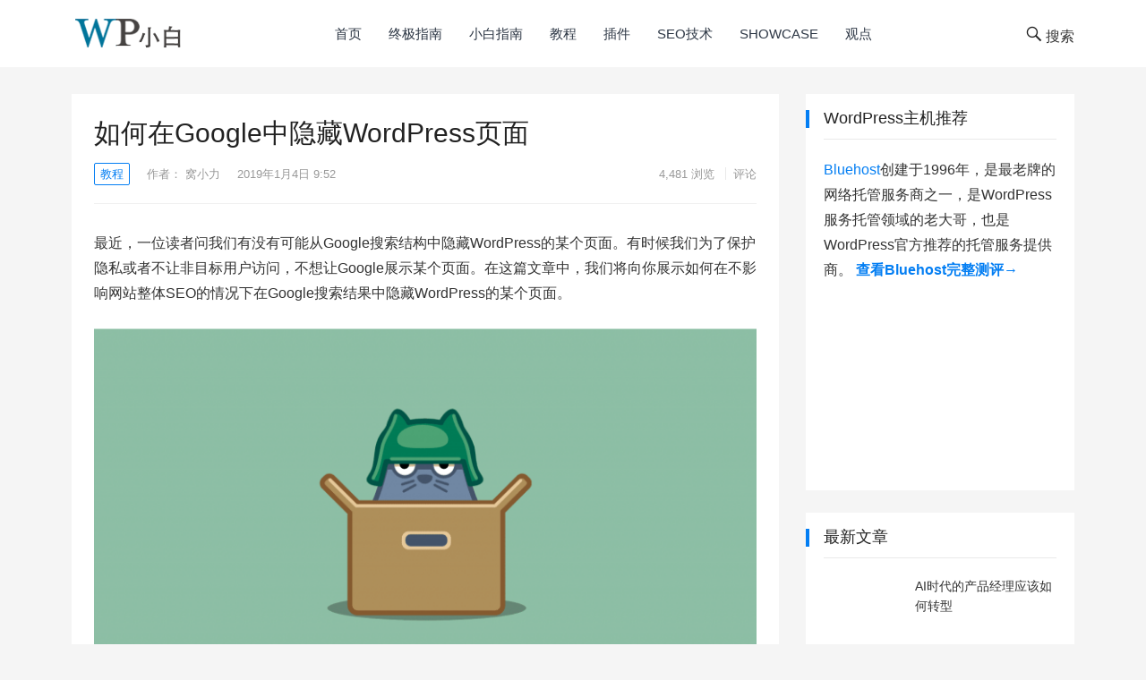

--- FILE ---
content_type: text/html; charset=UTF-8
request_url: https://www.wpxiaobai.cn/how-to-hide-a-wordpress-page-from-google/
body_size: 19634
content:
<!DOCTYPE html><html lang="zh-Hans"><head> <script defer src="https://www.googletagmanager.com/gtag/js?id=UA-129321523-2"></script> <script>window.dataLayer=window.dataLayer||[];function gtag(){dataLayer.push(arguments);}gtag('js',new Date());gtag('config','UA-129321523-2');</script> <meta charset="UTF-8"><meta name="viewport" content="width=device-width, initial-scale=1"><meta http-equiv="X-UA-Compatible" content="IE=edge"><meta name="HandheldFriendly" content="true"><link rel="profile" href="https://gmpg.org/xfn/11"><meta name='robots' content='index, follow, max-image-preview:large, max-snippet:-1, max-video-preview:-1'/> <link media="all" href="https://www.wpxiaobai.cn/wp-content/cache/autoptimize/css/autoptimize_f12c546cb9af5fa3f9a2112dbe51bc52.css" rel="stylesheet"><title>如何在Google中隐藏WordPress页面 - WP小白</title><link rel="canonical" href="https://www.wpxiaobai.cn/how-to-hide-a-wordpress-page-from-google/"/><meta property="og:locale" content="zh_CN"/><meta property="og:type" content="article"/><meta property="og:title" content="如何在Google中隐藏WordPress页面 - WP小白"/><meta property="og:description" content="最近，一位读者问我们有没有可能从Google搜索结构中隐藏WordPress的某个页面。有时候我们为了保护隐私或者不让非目标用户访问，不想让Google展示某个&hellip;"/><meta property="og:url" content="https://www.wpxiaobai.cn/how-to-hide-a-wordpress-page-from-google/"/><meta property="og:site_name" content="WP小白"/><meta property="article:publisher" content="https://www.facebook.com/wolly.xu"/><meta property="article:author" content="https://www.facebook.com/wolly.xu"/><meta property="article:published_time" content="2019-01-04T01:52:03+00:00"/><meta property="article:modified_time" content="2019-01-04T05:10:26+00:00"/><meta property="og:image" content="https://www.wpxiaobai.cn/wp-content/uploads/2019/01/hide-wordpress-posts.png"/><meta property="og:image:width" content="1416"/><meta property="og:image:height" content="796"/><meta property="og:image:type" content="image/png"/><meta name="author" content="窝小力"/><meta name="twitter:card" content="summary_large_image"/><meta name="twitter:creator" content="@wollyxu"/><meta name="twitter:site" content="@wollyxu"/><meta name="twitter:label1" content="作者"/><meta name="twitter:data1" content="窝小力"/> <script type="application/ld+json" class="yoast-schema-graph">{"@context":"https://schema.org","@graph":[{"@type":"Article","@id":"https://www.wpxiaobai.cn/how-to-hide-a-wordpress-page-from-google/#article","isPartOf":{"@id":"https://www.wpxiaobai.cn/how-to-hide-a-wordpress-page-from-google/"},"author":{"name":"窝小力","@id":"https://www.wpxiaobai.cn/#/schema/person/7f7aa2a2680bc9b87afeb31dae6f827d"},"headline":"如何在Google中隐藏WordPress页面","datePublished":"2019-01-04T01:52:03+00:00","dateModified":"2019-01-04T05:10:26+00:00","mainEntityOfPage":{"@id":"https://www.wpxiaobai.cn/how-to-hide-a-wordpress-page-from-google/"},"wordCount":99,"commentCount":0,"publisher":{"@id":"https://www.wpxiaobai.cn/#/schema/person/7f7aa2a2680bc9b87afeb31dae6f827d"},"image":{"@id":"https://www.wpxiaobai.cn/how-to-hide-a-wordpress-page-from-google/#primaryimage"},"thumbnailUrl":"https://www.wpxiaobai.cn/wp-content/uploads/2019/01/hide-wordpress-posts.png","keywords":["WordPress加密","隐藏页面"],"articleSection":["教程"],"inLanguage":"zh-Hans","potentialAction":[{"@type":"CommentAction","name":"Comment","target":["https://www.wpxiaobai.cn/how-to-hide-a-wordpress-page-from-google/#respond"]}]},{"@type":"WebPage","@id":"https://www.wpxiaobai.cn/how-to-hide-a-wordpress-page-from-google/","url":"https://www.wpxiaobai.cn/how-to-hide-a-wordpress-page-from-google/","name":"如何在Google中隐藏WordPress页面 - WP小白","isPartOf":{"@id":"https://www.wpxiaobai.cn/#website"},"primaryImageOfPage":{"@id":"https://www.wpxiaobai.cn/how-to-hide-a-wordpress-page-from-google/#primaryimage"},"image":{"@id":"https://www.wpxiaobai.cn/how-to-hide-a-wordpress-page-from-google/#primaryimage"},"thumbnailUrl":"https://www.wpxiaobai.cn/wp-content/uploads/2019/01/hide-wordpress-posts.png","datePublished":"2019-01-04T01:52:03+00:00","dateModified":"2019-01-04T05:10:26+00:00","breadcrumb":{"@id":"https://www.wpxiaobai.cn/how-to-hide-a-wordpress-page-from-google/#breadcrumb"},"inLanguage":"zh-Hans","potentialAction":[{"@type":"ReadAction","target":["https://www.wpxiaobai.cn/how-to-hide-a-wordpress-page-from-google/"]}]},{"@type":"ImageObject","inLanguage":"zh-Hans","@id":"https://www.wpxiaobai.cn/how-to-hide-a-wordpress-page-from-google/#primaryimage","url":"https://www.wpxiaobai.cn/wp-content/uploads/2019/01/hide-wordpress-posts.png","contentUrl":"https://www.wpxiaobai.cn/wp-content/uploads/2019/01/hide-wordpress-posts.png","width":1416,"height":796},{"@type":"BreadcrumbList","@id":"https://www.wpxiaobai.cn/how-to-hide-a-wordpress-page-from-google/#breadcrumb","itemListElement":[{"@type":"ListItem","position":1,"name":"首页","item":"https://www.wpxiaobai.cn/"},{"@type":"ListItem","position":2,"name":"教程","item":"https://www.wpxiaobai.cn/category/wp-tutorials/"},{"@type":"ListItem","position":3,"name":"如何在Google中隐藏WordPress页面"}]},{"@type":"WebSite","@id":"https://www.wpxiaobai.cn/#website","url":"https://www.wpxiaobai.cn/","name":"WP小白","description":"为WordPress小白提供建站指南","publisher":{"@id":"https://www.wpxiaobai.cn/#/schema/person/7f7aa2a2680bc9b87afeb31dae6f827d"},"potentialAction":[{"@type":"SearchAction","target":{"@type":"EntryPoint","urlTemplate":"https://www.wpxiaobai.cn/?s={search_term_string}"},"query-input":{"@type":"PropertyValueSpecification","valueRequired":true,"valueName":"search_term_string"}}],"inLanguage":"zh-Hans"},{"@type":["Person","Organization"],"@id":"https://www.wpxiaobai.cn/#/schema/person/7f7aa2a2680bc9b87afeb31dae6f827d","name":"窝小力","image":{"@type":"ImageObject","inLanguage":"zh-Hans","@id":"https://www.wpxiaobai.cn/#/schema/person/image/","url":"https://www.wpxiaobai.cn/wp-content/uploads/2018/11/wpxiaobai_logo_250_75_3.png","contentUrl":"https://www.wpxiaobai.cn/wp-content/uploads/2018/11/wpxiaobai_logo_250_75_3.png","width":250,"height":75,"caption":"窝小力"},"logo":{"@id":"https://www.wpxiaobai.cn/#/schema/person/image/"},"sameAs":["https://www.facebook.com/wolly.xu","https://x.com/wollyxu"]}]}</script> <link rel='dns-prefetch' href='//www.googletagmanager.com'/><link rel="alternate" type="application/rss+xml" title="WP小白 &raquo; Feed" href="https://www.wpxiaobai.cn/feed/"/><link rel="alternate" type="application/rss+xml" title="WP小白 &raquo; 评论 Feed" href="https://www.wpxiaobai.cn/comments/feed/"/><link rel="alternate" type="application/rss+xml" title="WP小白 &raquo; 如何在Google中隐藏WordPress页面 评论 Feed" href="https://www.wpxiaobai.cn/how-to-hide-a-wordpress-page-from-google/feed/"/> <script type="text/javascript" src="https://www.wpxiaobai.cn/wp-includes/js/jquery/jquery.min.js,qver=3.7.1.pagespeed.jm.PoWN7KAtLT.js" id="jquery-core-js"></script> <script defer type="text/javascript" src="https://www.wpxiaobai.cn/wp-includes/js/jquery/jquery-migrate.min.js,qver=3.4.1.pagespeed.jm.bhhu-RahTI.js" id="jquery-migrate-js"></script> <meta name="generator" content="Site Kit by Google 1.168.0"/><link rel="pingback" href="https://www.wpxiaobai.cn/xmlrpc.php"><link rel="icon" href="https://www.wpxiaobai.cn/wp-content/uploads/2018/11/xwpxiaobai_favicon-150x150.png.pagespeed.ic.ypSs2QK-ML.webp" sizes="32x32"/><link rel="icon" href="https://www.wpxiaobai.cn/wp-content/uploads/2018/11/wpxiaobai_favicon-300x300.png" sizes="192x192"/><link rel="apple-touch-icon" href="https://www.wpxiaobai.cn/wp-content/uploads/2018/11/wpxiaobai_favicon-300x300.png"/><meta name="msapplication-TileImage" content="https://www.wpxiaobai.cn/wp-content/uploads/2018/11/wpxiaobai_favicon-300x300.png"/></head><body class="post-template-default single single-post postid-289 single-format-standard wp-custom-logo"><noscript><meta HTTP-EQUIV="refresh" content="0;url='https://www.wpxiaobai.cn/how-to-hide-a-wordpress-page-from-google/?PageSpeed=noscript'" /><style><!--table,div,span,font,p{display:none} --></style><div style="display:block">Please click <a href="https://www.wpxiaobai.cn/how-to-hide-a-wordpress-page-from-google/?PageSpeed=noscript">here</a> if you are not redirected within a few seconds.</div></noscript> <script>(function(){var bp=document.createElement('script');var curProtocol=window.location.protocol.split(':')[0];if(curProtocol==='https'){bp.src='https://zz.bdstatic.com/linksubmit/push.js';}else{bp.src='http://push.zhanzhang.baidu.com/push.js';}var s=document.getElementsByTagName("script")[0];s.parentNode.insertBefore(bp,s);})();</script><div id="page" class="site"><header id="masthead" class="site-header clear"><div class="container"><div class="site-branding"><div id="logo"> <span class="helper"></span> <a href="https://www.wpxiaobai.cn/" class="custom-logo-link" rel="home"><img src="[data-uri]" class="custom-logo" alt="WP小白" decoding="async"/></a></div></div><nav id="primary-nav" class="primary-navigation"><div class="menu-top-main-menu-container"><ul id="primary-menu" class="sf-menu"><li id="menu-item-1432" class="menu-item menu-item-type-custom menu-item-object-custom menu-item-home menu-item-1432"><a href="https://www.wpxiaobai.cn/">首页</a></li><li id="menu-item-74" class="menu-item menu-item-type-taxonomy menu-item-object-category menu-item-74"><a href="https://www.wpxiaobai.cn/category/ultimate-guide/">终极指南</a></li><li id="menu-item-72" class="menu-item menu-item-type-taxonomy menu-item-object-category menu-item-72"><a href="https://www.wpxiaobai.cn/category/beginner-guide/">小白指南</a></li><li id="menu-item-73" class="menu-item menu-item-type-taxonomy menu-item-object-category current-post-ancestor current-menu-parent current-post-parent menu-item-73"><a href="https://www.wpxiaobai.cn/category/wp-tutorials/">教程</a></li><li id="menu-item-97" class="menu-item menu-item-type-taxonomy menu-item-object-category menu-item-97"><a href="https://www.wpxiaobai.cn/category/wordpress-plugins/">插件</a></li><li id="menu-item-1295" class="menu-item menu-item-type-taxonomy menu-item-object-category menu-item-1295"><a href="https://www.wpxiaobai.cn/category/seo/">SEO技术</a></li><li id="menu-item-112" class="menu-item menu-item-type-taxonomy menu-item-object-category menu-item-112"><a href="https://www.wpxiaobai.cn/category/showcase/">Showcase</a></li><li id="menu-item-1268" class="menu-item menu-item-type-custom menu-item-object-custom menu-item-1268"><a href="https://www.wpxiaobai.cn/6-reasons-to-use-wordpress/">观点</a></li></ul></div></nav><div id="slick-mobile-menu"></div> <span class="search-icon"> <span class="genericon genericon-search"> <span>搜索</span></span> <span class="genericon genericon-close"> <span>收起</span></span> </span><div class="header-search"><form id="searchform" method="get" action="https://www.wpxiaobai.cn/"> <input type="search" name="s" class="search-input" placeholder="请输入关键字&hellip;" autocomplete="off"> <button type="submit" class="search-submit">搜索</button></form></div></div></header><div id="content" class="site-content container clear"><div id="primary" class="content-area"><main id="main" class="site-main"><article id="post-289" class="post-289 post type-post status-publish format-standard has-post-thumbnail hentry category-wp-tutorials tag-wordpress tag-45"><header class="entry-header"><h1 class="entry-title">如何在Google中隐藏WordPress页面</h1><div class="entry-meta"> <span class="entry-category"><a href="https://www.wpxiaobai.cn/category/wp-tutorials/ ">教程</a> </span> <span class="entry-author">作者： <a href="https://www.wpxiaobai.cn/author/wolly/">窝小力</a></span> <span class="entry-date">2019年1月4日 9:52</span> <span class="meta-right"> <span class="entry-views"><span class="view-count">4,481</span> 浏览</span> <span class="entry-comment"><a href="https://www.wpxiaobai.cn/how-to-hide-a-wordpress-page-from-google/#respond" class="comments-link">评论</a></span> </span></div></header><div class="entry-content"><p>最近，一位读者问我们有没有可能从Google搜索结构中隐藏WordPress的某个页面。有时候我们为了保护隐私或者不让非目标用户访问，不想让Google展示某个页面。在这篇文章中，我们将向你展示如何在不影响网站整体SEO的情况下在Google搜索结果中隐藏WordPress的某个页面。</p><p><img fetchpriority="high" decoding="async" class="alignnone size-large wp-image-302" src="https://www.wpxiaobai.cn/wp-content/uploads/2019/01/hide-wordpress-posts-1024x576.png.pagespeed.ce.lHWB2taZIp.png" alt="" width="760" height="428" srcset="https://www.wpxiaobai.cn/wp-content/uploads/2019/01/xhide-wordpress-posts-1024x576.png.pagespeed.ic.dQt11CkfXQ.webp 1024w, https://www.wpxiaobai.cn/wp-content/uploads/2019/01/xhide-wordpress-posts-300x169.png.pagespeed.ic.JfW5nU9h6q.webp 300w, https://www.wpxiaobai.cn/wp-content/uploads/2019/01/xhide-wordpress-posts-768x432.png.pagespeed.ic.mTBq8uOOjN.webp 768w, https://www.wpxiaobai.cn/wp-content/uploads/2019/01/xhide-wordpress-posts.png.pagespeed.ic.-7WD_5K85X.webp 1416w" sizes="(max-width: 760px) 100vw, 760px"/></p><h3>在Google中隐藏WordPress文章或页面</h3><p>像Google这样的搜索引擎都会允许网站主从搜索结果中排除一些内容，你可以利用网站的robots.txt文件或者HTML元标签来实现。</p><p>我们将向你展示如何使用这两种方法来实现隐藏页面，你可以根据自身情况选择其中一种方法。此外，我们还将介绍在WordPress中如何使用密码来保护文章和页面。如果你不想使用前两种方法，那么你可以用这种方法来控制文章或者页面对用户的可见性。</p><h3>方法一：使用Yoast SEO插件在搜索引擎中隐藏WordPress页面</h3><p>这个方法比较简单，推荐WP小白使用。</p><p>首先，安装并启用<a href="https://wordpress.org/plugins/wordpress-seo/" target="_blank" rel="noopener">Yoast SEO</a>插件。具体的安装教程，请查看<a href="https://www.wpxiaobai.cn/step-by-step-guide-to-install-a-wordpress-plugin/">手把手教你如何安装WordPress插件</a>。</p><p>接下来，选择你想要隐藏的文章或页面进行编辑。滚动页面到最下面的Yoast SEO配置区域，点击左侧的高级设置图标。</p><p><noscript><img decoding="async" class="alignnone size-full wp-image-298" src="https://www.wpxiaobai.cn/wp-content/uploads/2019/01/xYoast-SEO-advanced-settings-2.png.pagespeed.ic.WXJgTs67fq.webp" alt="" width="760" height="404" srcset="https://www.wpxiaobai.cn/wp-content/uploads/2019/01/xYoast-SEO-advanced-settings-2.png.pagespeed.ic.WXJgTs67fq.webp 760w, https://www.wpxiaobai.cn/wp-content/uploads/2019/01/xYoast-SEO-advanced-settings-2-300x159.png.pagespeed.ic.Ddhn7H5fSb.webp 300w" sizes="(max-width: 760px) 100vw, 760px"/></noscript><img decoding="async" class="lazyload alignnone size-full wp-image-298" src='data:image/svg+xml,%3Csvg%20xmlns=%22http://www.w3.org/2000/svg%22%20viewBox=%220%200%20760%20404%22%3E%3C/svg%3E' data-src="https://www.wpxiaobai.cn/wp-content/uploads/2019/01/xYoast-SEO-advanced-settings-2.png.pagespeed.ic.WXJgTs67fq.webp" alt="" width="760" height="404" data-srcset="https://www.wpxiaobai.cn/wp-content/uploads/2019/01/Yoast-SEO-advanced-settings-2.png 760w, https://www.wpxiaobai.cn/wp-content/uploads/2019/01/Yoast-SEO-advanced-settings-2-300x159.png 300w" data-sizes="(max-width: 760px) 100vw, 760px"/></p><p>在高级设置中，你可以给文章或页面添加meta tag robots，利用robots meta tag，你可以告诉搜索引擎不要去索引或跟踪某个页面。</p><p>首先在第一个问题下面的下拉框中，选择“否”，表示不对该文章进行索引。然后在第二个问题下选择“否”，表示不要让搜索引擎跟踪文章中的链接。</p><p>最后，你就可以保存或发布你的文章或页面了。</p><p>Yoast SEO会把下面这行代码添加到文章或页面中：</p><pre class="brush: xml; title: ; notranslate" title="">&lt;meta name=&quot;robots&quot; content=&quot;noindex,nofollow&quot;/&gt;</pre><p>这行代码告诉搜索引擎不要去跟踪或索引这个页面。</p><h3>方法二：利用robots.txt文件从搜索引擎中隐藏WordPress页面</h3><p>这个方法需要你编辑robots.txt文件。如果在这个文件中添加了错误代码可能会对网站的SEO产生负面影响，所以不太建议WP小白使用这个方法。</p><p>robots.txt文件是一个配置文件，你可以把它添加到网站文件的根目录中。它可以让网站为搜索引擎机器人提供抓取和索引说明，因此名称为robots.txt。</p><p>想了解更详细的内容，可以看一下这篇<a href="https://www.wpxiaobai.cn/how-to-optimize-wordpress-robots-txt-for-seo/" target="_blank" rel="noopener">如何针对SEO来优化WordPress的robots.txt</a>。</p><p>你可以使用FTP客户端连接网站服务器或者使用主机提供的cPanel中的文件管理器来编辑robots.txt文件。</p><p>你需要将这几行代码添加到robots.txt文件中。</p><pre class="brush: xml; title: ; notranslate" title="">
User-agent: *
Disallow: /your-page/
</pre><p>User-agent这行可以让你指定特定的机器人，我们使用星号“ * ”来代表所有的搜索引擎。下面的一行定义了域名后面的URL部分。现在我们假设你想隐藏的博客地址是这样的：</p><p>http://example.com/2019/01/my-blog-post/</p><p>下面就是如何将这个URL填写到robots.txt中。</p><pre class="brush: xml; title: ; notranslate" title="">
User-agent: *
Disallow: /2019/01/my-blog-post/
</pre><p>别忘了保存你做的修改，然后将文件传回服务器。</p><h3>使用robots.txt隐藏内容的缺点</h3><p>首先你要知道robots.txt文件是可以被公开访问的，任何人都可以访问这个文件来查看你有没有视图隐藏什么页面。</p><p>虽然大部分的搜索引擎都会遵循robots.txt文件的说明，但仍有许多其他的爬虫和机器人会直接忽略它。这些网络爬虫会传播恶意软件、寻找目标网站，或搜集email账户、电话号码等信息。</p><h3>方法三：使用密码保护WordPress文章或页面</h3><p>这个方法使用了不同的思路，你可以给文章或页面加密，而不是要求搜索引擎不去索引该页面，这样的话就只有拥有密码的用户才可以访问了。</p><p>WordPress有一个内置的功能可以给文章或页面加密，只需要编辑你想保护的文章和页面即可。在发布区域的下面，点击“可见性”旁边的“编辑”链接（在5.0版本中是直接点击“公开”这个文字链接）。</p><p><noscript><img decoding="async" class="size-full wp-image-300 aligncenter" src="https://www.wpxiaobai.cn/wp-content/uploads/2019/01/xedit-visibility.png.pagespeed.ic.2H13pe0Tht.webp" alt="" width="310" height="315" srcset="https://www.wpxiaobai.cn/wp-content/uploads/2019/01/xedit-visibility.png.pagespeed.ic.2H13pe0Tht.webp 310w, https://www.wpxiaobai.cn/wp-content/uploads/2019/01/xedit-visibility-295x300.png.pagespeed.ic.OuVcx2UJbF.webp 295w" sizes="(max-width: 310px) 100vw, 310px"/></noscript><img decoding="async" class="lazyload size-full wp-image-300 aligncenter" src='data:image/svg+xml,%3Csvg%20xmlns=%22http://www.w3.org/2000/svg%22%20viewBox=%220%200%20310%20315%22%3E%3C/svg%3E' data-src="https://www.wpxiaobai.cn/wp-content/uploads/2019/01/xedit-visibility.png.pagespeed.ic.2H13pe0Tht.webp" alt="" width="310" height="315" data-srcset="https://www.wpxiaobai.cn/wp-content/uploads/2019/01/edit-visibility.png 310w, https://www.wpxiaobai.cn/wp-content/uploads/2019/01/edit-visibility-295x300.png 295w" data-sizes="(max-width: 310px) 100vw, 310px"/></p><p>在这里可以看到几个可用的可见性选项，你可以把文章/页面设置成公开、私密或者密码保护。</p><p>私密内容仅对登录用户且至少为编辑角色可见。</p><p>密码保护的内容任何人只要有密码就都可以访问。点击“密码保护”选项，然后输入一个强密码。</p><p><noscript><img decoding="async" class="size-full wp-image-299 aligncenter" src="https://www.wpxiaobai.cn/wp-content/uploads/2019/01/xset-password-for-post.png.pagespeed.ic.ipn3gp6Ntl.webp" alt="" width="311" height="517" srcset="https://www.wpxiaobai.cn/wp-content/uploads/2019/01/xset-password-for-post.png.pagespeed.ic.ipn3gp6Ntl.webp 311w, https://www.wpxiaobai.cn/wp-content/uploads/2019/01/set-password-for-post-180x300.png 180w" sizes="(max-width: 311px) 100vw, 311px"/></noscript><img decoding="async" class="lazyload size-full wp-image-299 aligncenter" src='data:image/svg+xml,%3Csvg%20xmlns=%22http://www.w3.org/2000/svg%22%20viewBox=%220%200%20311%20517%22%3E%3C/svg%3E' data-src="https://www.wpxiaobai.cn/wp-content/uploads/2019/01/xset-password-for-post.png.pagespeed.ic.ipn3gp6Ntl.webp" alt="" width="311" height="517" data-srcset="https://www.wpxiaobai.cn/wp-content/uploads/2019/01/set-password-for-post.png 311w, https://www.wpxiaobai.cn/wp-content/uploads/2019/01/set-password-for-post-180x300.png 180w" data-sizes="(max-width: 311px) 100vw, 311px"/></p><p>设置好以后就可以发布或更新文章/页面了。</p><p>现在当用户要访问这篇文章或页面的时候就会被要求输入密码了。</p><p><noscript><img decoding="async" class="alignnone size-full wp-image-301" src="https://www.wpxiaobai.cn/wp-content/uploads/2019/01/xask-password-when-visit-post.png.pagespeed.ic.bzWmN1Hk-M.webp" alt="" width="759" height="646" srcset="https://www.wpxiaobai.cn/wp-content/uploads/2019/01/xask-password-when-visit-post.png.pagespeed.ic.bzWmN1Hk-M.webp 759w, https://www.wpxiaobai.cn/wp-content/uploads/2019/01/ask-password-when-visit-post-300x255.png 300w" sizes="(max-width: 759px) 100vw, 759px"/></noscript><img decoding="async" class="lazyload alignnone size-full wp-image-301" src='data:image/svg+xml,%3Csvg%20xmlns=%22http://www.w3.org/2000/svg%22%20viewBox=%220%200%20759%20646%22%3E%3C/svg%3E' data-src="https://www.wpxiaobai.cn/wp-content/uploads/2019/01/xask-password-when-visit-post.png.pagespeed.ic.bzWmN1Hk-M.webp" alt="" width="759" height="646" data-srcset="https://www.wpxiaobai.cn/wp-content/uploads/2019/01/ask-password-when-visit-post.png 759w, https://www.wpxiaobai.cn/wp-content/uploads/2019/01/ask-password-when-visit-post-300x255.png 300w" data-sizes="(max-width: 759px) 100vw, 759px"/></p><p>更具体的介绍，请查看这篇<a href="https://www.wpxiaobai.cn/how-to-password-protect-posts-and-pages-in-wordpress/">如何使用密码保护WordPress的文章和页面</a>。</p><p>以上就是本文要讲解的全部内容，希望这篇文章可以帮你了解如何从Google隐藏WordPress的页面。你可能还想了解<a href="https://www.wpxiaobai.cn/how-to-stop-search-engine-from-indexing-your-wordpress-website/" target="_blank" rel="noopener">如何阻止搜索引擎抓取WordPress网站的页面</a>。</p></div><div class="entry-tags"> <span class="tag-links">文章标签： <a href="https://www.wpxiaobai.cn/tag/wordpress%e5%8a%a0%e5%af%86/" rel="tag">WordPress加密</a> <a href="https://www.wpxiaobai.cn/tag/%e9%9a%90%e8%97%8f%e9%a1%b5%e9%9d%a2/" rel="tag">隐藏页面</a></span></div></article><div class="entry-related clear"><h3>为您推荐</h3><div class="related-loop clear"><div class="hentry"> <a class="thumbnail-link" href="https://www.wpxiaobai.cn/ai-writing-guide/"><div class="thumbnail-wrap"> <noscript><img width="300" height="200" src="https://www.wpxiaobai.cn/wp-content/uploads/2025/10/x1761832948-ai-writing-300x200.jpeg.pagespeed.ic.T0jWWBVGlT.webp" class="attachment-post-thumbnail size-post-thumbnail wp-post-image" alt="" decoding="async" srcset="https://www.wpxiaobai.cn/wp-content/uploads/2025/10/x1761832948-ai-writing-300x200.jpeg.pagespeed.ic.T0jWWBVGlT.webp 300w, https://www.wpxiaobai.cn/wp-content/uploads/2025/10/1761832948-ai-writing-120x80.jpeg 120w" sizes="(max-width: 300px) 100vw, 300px"/></noscript><img width="300" height="200" src='data:image/svg+xml,%3Csvg%20xmlns=%22http://www.w3.org/2000/svg%22%20viewBox=%220%200%20300%20200%22%3E%3C/svg%3E' data-src="https://www.wpxiaobai.cn/wp-content/uploads/2025/10/x1761832948-ai-writing-300x200.jpeg.pagespeed.ic.T0jWWBVGlT.webp" class="lazyload attachment-post-thumbnail size-post-thumbnail wp-post-image" alt="" decoding="async" data-srcset="https://www.wpxiaobai.cn/wp-content/uploads/2025/10/1761832948-ai-writing-300x200.jpeg 300w, https://www.wpxiaobai.cn/wp-content/uploads/2025/10/1761832948-ai-writing-120x80.jpeg 120w" data-sizes="(max-width: 300px) 100vw, 300px"/></div> </a><h2 class="entry-title"><a href="https://www.wpxiaobai.cn/ai-writing-guide/">编辑如何用AI高质量写作？全流程方法论与风险避坑【林岚实测】</a></h2></div><div class="hentry"> <a class="thumbnail-link" href="https://www.wpxiaobai.cn/how-to-add-custom-post-types-to-main-query-in-wordpress/"><div class="thumbnail-wrap"> <noscript><img width="300" height="200" src="https://www.wpxiaobai.cn/wp-content/uploads/2021/02/xadd-custom-post-type-to-main-query-300x200.jpg.pagespeed.ic.3jQ0RP0wkN.webp" class="attachment-post-thumbnail size-post-thumbnail wp-post-image" alt="" decoding="async" srcset="https://www.wpxiaobai.cn/wp-content/uploads/2021/02/xadd-custom-post-type-to-main-query-300x200.jpg.pagespeed.ic.3jQ0RP0wkN.webp 300w, https://www.wpxiaobai.cn/wp-content/uploads/2021/02/xadd-custom-post-type-to-main-query-120x80.jpg.pagespeed.ic.VGZF42MME7.webp 120w" sizes="(max-width: 300px) 100vw, 300px"/></noscript><img width="300" height="200" src='data:image/svg+xml,%3Csvg%20xmlns=%22http://www.w3.org/2000/svg%22%20viewBox=%220%200%20300%20200%22%3E%3C/svg%3E' data-src="https://www.wpxiaobai.cn/wp-content/uploads/2021/02/xadd-custom-post-type-to-main-query-300x200.jpg.pagespeed.ic.3jQ0RP0wkN.webp" class="lazyload attachment-post-thumbnail size-post-thumbnail wp-post-image" alt="" decoding="async" data-srcset="https://www.wpxiaobai.cn/wp-content/uploads/2021/02/add-custom-post-type-to-main-query-300x200.jpg 300w, https://www.wpxiaobai.cn/wp-content/uploads/2021/02/add-custom-post-type-to-main-query-120x80.jpg 120w" data-sizes="(max-width: 300px) 100vw, 300px"/></div> </a><h2 class="entry-title"><a href="https://www.wpxiaobai.cn/how-to-add-custom-post-types-to-main-query-in-wordpress/">如何在WordPress的主查询中添加自定义文章类型</a></h2></div><div class="hentry last"> <a class="thumbnail-link" href="https://www.wpxiaobai.cn/how-to-add-a-forum-in-wordpress-with-bbpress/"><div class="thumbnail-wrap"> <noscript><img width="300" height="200" src="https://www.wpxiaobai.cn/wp-content/uploads/2019/04/xbbpress-2-300x200.png.pagespeed.ic.iMGy7jT-fp.webp" class="attachment-post-thumbnail size-post-thumbnail wp-post-image" alt="" decoding="async" srcset="https://www.wpxiaobai.cn/wp-content/uploads/2019/04/xbbpress-2-300x200.png.pagespeed.ic.iMGy7jT-fp.webp 300w, https://www.wpxiaobai.cn/wp-content/uploads/2019/04/xbbpress-2-120x80.png.pagespeed.ic.6uhRALybFs.webp 120w" sizes="(max-width: 300px) 100vw, 300px"/></noscript><img width="300" height="200" src='data:image/svg+xml,%3Csvg%20xmlns=%22http://www.w3.org/2000/svg%22%20viewBox=%220%200%20300%20200%22%3E%3C/svg%3E' data-src="https://www.wpxiaobai.cn/wp-content/uploads/2019/04/xbbpress-2-300x200.png.pagespeed.ic.iMGy7jT-fp.webp" class="lazyload attachment-post-thumbnail size-post-thumbnail wp-post-image" alt="" decoding="async" data-srcset="https://www.wpxiaobai.cn/wp-content/uploads/2019/04/bbpress-2-300x200.png 300w, https://www.wpxiaobai.cn/wp-content/uploads/2019/04/bbpress-2-120x80.png 120w" data-sizes="(max-width: 300px) 100vw, 300px"/></div> </a><h2 class="entry-title"><a href="https://www.wpxiaobai.cn/how-to-add-a-forum-in-wordpress-with-bbpress/">如何利用bbPress给WordPress添加论坛的功能？</a></h2></div><div class="hentry"> <a class="thumbnail-link" href="https://www.wpxiaobai.cn/how-to-fix-504-gateway-timeout-error-in-wordpress/"><div class="thumbnail-wrap"> <noscript><img width="300" height="200" src="https://www.wpxiaobai.cn/wp-content/uploads/2019/02/x504-gateway-timeout-2-300x200.png.pagespeed.ic.JPA1nsoeL3.webp" class="attachment-post-thumbnail size-post-thumbnail wp-post-image" alt="" decoding="async" srcset="https://www.wpxiaobai.cn/wp-content/uploads/2019/02/x504-gateway-timeout-2-300x200.png.pagespeed.ic.JPA1nsoeL3.webp 300w, https://www.wpxiaobai.cn/wp-content/uploads/2019/02/x504-gateway-timeout-2-120x80.png.pagespeed.ic.JsWuGSvmRa.webp 120w" sizes="(max-width: 300px) 100vw, 300px"/></noscript><img width="300" height="200" src='data:image/svg+xml,%3Csvg%20xmlns=%22http://www.w3.org/2000/svg%22%20viewBox=%220%200%20300%20200%22%3E%3C/svg%3E' data-src="https://www.wpxiaobai.cn/wp-content/uploads/2019/02/x504-gateway-timeout-2-300x200.png.pagespeed.ic.JPA1nsoeL3.webp" class="lazyload attachment-post-thumbnail size-post-thumbnail wp-post-image" alt="" decoding="async" data-srcset="https://www.wpxiaobai.cn/wp-content/uploads/2019/02/504-gateway-timeout-2-300x200.png 300w, https://www.wpxiaobai.cn/wp-content/uploads/2019/02/504-gateway-timeout-2-120x80.png 120w" data-sizes="(max-width: 300px) 100vw, 300px"/></div> </a><h2 class="entry-title"><a href="https://www.wpxiaobai.cn/how-to-fix-504-gateway-timeout-error-in-wordpress/">如何修复WordPress中的504 Gateway Timeout错误</a></h2></div><div class="hentry"> <a class="thumbnail-link" href="https://www.wpxiaobai.cn/how-to-add-a-click-to-call-button-in-wordpress/"><div class="thumbnail-wrap"> <noscript><img src="[data-uri]" class="attachment-post-thumbnail size-post-thumbnail wp-post-image" alt="" decoding="async" srcset="https://www.wpxiaobai.cn/wp-content/uploads/2019/01/click-to-call-button-300x200.jpg 300w, https://www.wpxiaobai.cn/wp-content/uploads/2019/01/click-to-call-button-120x80.jpg 120w" sizes="(max-width: 300px) 100vw, 300px"/></noscript><img src='data:image/svg+xml,%3Csvg%20xmlns=%22http://www.w3.org/2000/svg%22%20viewBox=%220%200%20300%20200%22%3E%3C/svg%3E' data-src="[data-uri]" class="lazyload attachment-post-thumbnail size-post-thumbnail wp-post-image" alt="" decoding="async" data-srcset="https://www.wpxiaobai.cn/wp-content/uploads/2019/01/click-to-call-button-300x200.jpg 300w, https://www.wpxiaobai.cn/wp-content/uploads/2019/01/click-to-call-button-120x80.jpg 120w" data-sizes="(max-width: 300px) 100vw, 300px"/></div> </a><h2 class="entry-title"><a href="https://www.wpxiaobai.cn/how-to-add-a-click-to-call-button-in-wordpress/">如何给你的WordPress网站添加“一键拨打客服电话”功能</a></h2></div><div class="hentry last"> <a class="thumbnail-link" href="https://www.wpxiaobai.cn/how-to-fix-the-common-ssl-issue-in-wordpress/"><div class="thumbnail-wrap"> <noscript><img width="300" height="200" src="https://www.wpxiaobai.cn/wp-content/uploads/2019/01/commonsslhttpsissues-300x200.jpg" class="attachment-post-thumbnail size-post-thumbnail wp-post-image" alt="" decoding="async" srcset="https://www.wpxiaobai.cn/wp-content/uploads/2019/01/commonsslhttpsissues-300x200.jpg 300w, https://www.wpxiaobai.cn/wp-content/uploads/2019/01/xcommonsslhttpsissues-120x80.jpg.pagespeed.ic.JkUtPG7X19.webp 120w" sizes="(max-width: 300px) 100vw, 300px"/></noscript><img width="300" height="200" src='data:image/svg+xml,%3Csvg%20xmlns=%22http://www.w3.org/2000/svg%22%20viewBox=%220%200%20300%20200%22%3E%3C/svg%3E' data-src="https://www.wpxiaobai.cn/wp-content/uploads/2019/01/commonsslhttpsissues-300x200.jpg" class="lazyload attachment-post-thumbnail size-post-thumbnail wp-post-image" alt="" decoding="async" data-srcset="https://www.wpxiaobai.cn/wp-content/uploads/2019/01/commonsslhttpsissues-300x200.jpg 300w, https://www.wpxiaobai.cn/wp-content/uploads/2019/01/commonsslhttpsissues-120x80.jpg 120w" data-sizes="(max-width: 300px) 100vw, 300px"/></div> </a><h2 class="entry-title"><a href="https://www.wpxiaobai.cn/how-to-fix-the-common-ssl-issue-in-wordpress/">如何修复WordPress中常见的SSL问题（小白指南）</a></h2></div></div></div><div id="comments" class="comments-area"><div id="respond" class="comment-respond"><h3 id="reply-title" class="comment-reply-title">发表回复 <small><a rel="nofollow" id="cancel-comment-reply-link" href="/how-to-hide-a-wordpress-page-from-google/#respond" style="display:none;">取消回复</a></small></h3><form action="https://www.wpxiaobai.cn/wp-comments-post.php" method="post" id="commentform" class="comment-form" novalidate><p class="comment-notes"><span id="email-notes">您的邮箱地址不会被公开。</span> <span class="required-field-message">必填项已用 <span class="required">*</span> 标注</span></p><p class="comment-form-comment"><label for="comment">评论 <span class="required">*</span></label><textarea id="comment" name="comment" cols="45" rows="8" maxlength="65525" required></textarea></p><p class="comment-form-author"><label for="author">显示名称 <span class="required">*</span></label> <input id="author" name="author" type="text" value="" size="30" maxlength="245" autocomplete="name" required /></p><p class="comment-form-email"><label for="email">邮箱 <span class="required">*</span></label> <input id="email" name="email" type="email" value="" size="30" maxlength="100" aria-describedby="email-notes" autocomplete="email" required /></p><p class="comment-form-url"><label for="url">网站</label> <input id="url" name="url" type="url" value="" size="30" maxlength="200" autocomplete="url"/></p><p class="form-submit"><input name="submit" type="submit" id="submit" class="submit" value="发表评论"/> <input type='hidden' name='comment_post_ID' value='289' id='comment_post_ID'/> <input type='hidden' name='comment_parent' id='comment_parent' value='0'/></p><p style="display: none;"><input type="hidden" id="akismet_comment_nonce" name="akismet_comment_nonce" value="19bd1fa8bf"/></p><p style="display: none !important;" class="akismet-fields-container" data-prefix="ak_"><label>&#916;<textarea name="ak_hp_textarea" cols="45" rows="8" maxlength="100"></textarea></label><input type="hidden" id="ak_js_1" name="ak_js" value="132"/><script>document.getElementById("ak_js_1").setAttribute("value",(new Date()).getTime());</script></p></form></div></div></main></div><aside id="secondary" class="widget-area sidebar"><div id="custom_html-2" class="widget_text widget widget_custom_html"><h2 class="widget-title">WordPress主机推荐</h2><div class="textwidget custom-html-widget"><p> <a href="https://www.wpxiaobai.cn/go/bluehost-2/" target="_blank" rel="nofollow"> Bluehost</a>创建于1996年，是最老牌的网络托管服务商之一，是WordPress服务托管领域的老大哥，也是WordPress官方推荐的托管服务提供商。 <span style="text-align: center; font-weight: bold"> <a href="https://www.wpxiaobai.cn/bluehost-review/" class="btn-read-more">查看Bluehost完整测评→</a> </span></p><p> <a href="https://www.wpxiaobai.cn/go/bluehost-2/" target="_blank" rel="nofollow"> <noscript><img border="0" alt="BlueHost" src="https://www.wpxiaobai.cn/wp-content/uploads/2020/05/xbluehost.png.pagespeed.ic.KxNWyNyCvV.webp"></noscript><img class="lazyload" border="0" alt="BlueHost" src='data:image/svg+xml,%3Csvg%20xmlns=%22http://www.w3.org/2000/svg%22%20viewBox=%220%200%20210%20140%22%3E%3C/svg%3E' data-src="https://www.wpxiaobai.cn/wp-content/uploads/2020/05/xbluehost.png.pagespeed.ic.KxNWyNyCvV.webp"> </a></p></div></div><div id="revenue_pro-recent-4" class="widget widget-revenue_pro-recent widget_posts_thumbnail"><h2 class="widget-title">最新文章</h2><ul><li class="clear"><a href="https://www.wpxiaobai.cn/ai-product-manager-challenge/" rel="bookmark"><div class="thumbnail-wrap"><noscript><img width="300" height="200" src="https://www.wpxiaobai.cn/wp-content/uploads/2025/11/1763877556-AI产品经理-300x200.png" class="attachment-post-thumbnail size-post-thumbnail wp-post-image" alt="" decoding="async" srcset="https://www.wpxiaobai.cn/wp-content/uploads/2025/11/1763877556-AI产品经理-300x200.png 300w, https://www.wpxiaobai.cn/wp-content/uploads/2025/11/1763877556-AI产品经理-120x80.png 120w" sizes="(max-width: 300px) 100vw, 300px"/></noscript><img width="300" height="200" src='data:image/svg+xml,%3Csvg%20xmlns=%22http://www.w3.org/2000/svg%22%20viewBox=%220%200%20300%20200%22%3E%3C/svg%3E' data-src="https://www.wpxiaobai.cn/wp-content/uploads/2025/11/1763877556-AI产品经理-300x200.png" class="lazyload attachment-post-thumbnail size-post-thumbnail wp-post-image" alt="" decoding="async" data-srcset="https://www.wpxiaobai.cn/wp-content/uploads/2025/11/1763877556-AI产品经理-300x200.png 300w, https://www.wpxiaobai.cn/wp-content/uploads/2025/11/1763877556-AI产品经理-120x80.png 120w" data-sizes="(max-width: 300px) 100vw, 300px"/></div></a><div class="entry-wrap"><a href="https://www.wpxiaobai.cn/ai-product-manager-challenge/" rel="bookmark">AI时代的产品经理应该如何转型</a></div></li><li class="clear"><a href="https://www.wpxiaobai.cn/ai-writing-guide/" rel="bookmark"><div class="thumbnail-wrap"><noscript><img width="300" height="200" src="https://www.wpxiaobai.cn/wp-content/uploads/2025/10/x1761832948-ai-writing-300x200.jpeg.pagespeed.ic.T0jWWBVGlT.webp" class="attachment-post-thumbnail size-post-thumbnail wp-post-image" alt="" decoding="async" srcset="https://www.wpxiaobai.cn/wp-content/uploads/2025/10/x1761832948-ai-writing-300x200.jpeg.pagespeed.ic.T0jWWBVGlT.webp 300w, https://www.wpxiaobai.cn/wp-content/uploads/2025/10/1761832948-ai-writing-120x80.jpeg 120w" sizes="(max-width: 300px) 100vw, 300px"/></noscript><img width="300" height="200" src='data:image/svg+xml,%3Csvg%20xmlns=%22http://www.w3.org/2000/svg%22%20viewBox=%220%200%20300%20200%22%3E%3C/svg%3E' data-src="https://www.wpxiaobai.cn/wp-content/uploads/2025/10/x1761832948-ai-writing-300x200.jpeg.pagespeed.ic.T0jWWBVGlT.webp" class="lazyload attachment-post-thumbnail size-post-thumbnail wp-post-image" alt="" decoding="async" data-srcset="https://www.wpxiaobai.cn/wp-content/uploads/2025/10/1761832948-ai-writing-300x200.jpeg 300w, https://www.wpxiaobai.cn/wp-content/uploads/2025/10/1761832948-ai-writing-120x80.jpeg 120w" data-sizes="(max-width: 300px) 100vw, 300px"/></div></a><div class="entry-wrap"><a href="https://www.wpxiaobai.cn/ai-writing-guide/" rel="bookmark">编辑如何用AI高质量写作？全流程方法论与风险避坑【林岚实测】</a></div></li><li class="clear"><a href="https://www.wpxiaobai.cn/eeat-high-score-trust-roadmap/" rel="bookmark"><div class="thumbnail-wrap"><noscript><img width="300" height="200" src="https://www.wpxiaobai.cn/wp-content/uploads/2025/07/xeeat-trust-chain-visual-2025-300x200.jpeg.pagespeed.ic.vmgOJt3zu9.webp" class="attachment-post-thumbnail size-post-thumbnail wp-post-image" alt="2025年EEAT高分文章信任链路、PAA热点与Schema信号增长趋势（附信号拆解对照表）" decoding="async" srcset="https://www.wpxiaobai.cn/wp-content/uploads/2025/07/xeeat-trust-chain-visual-2025-300x200.jpeg.pagespeed.ic.vmgOJt3zu9.webp 300w, https://www.wpxiaobai.cn/wp-content/uploads/2025/07/xeeat-trust-chain-visual-2025-120x80.jpeg.pagespeed.ic.zxff5mMCVW.webp 120w" sizes="(max-width: 300px) 100vw, 300px"/></noscript><img width="300" height="200" src='data:image/svg+xml,%3Csvg%20xmlns=%22http://www.w3.org/2000/svg%22%20viewBox=%220%200%20300%20200%22%3E%3C/svg%3E' data-src="https://www.wpxiaobai.cn/wp-content/uploads/2025/07/xeeat-trust-chain-visual-2025-300x200.jpeg.pagespeed.ic.vmgOJt3zu9.webp" class="lazyload attachment-post-thumbnail size-post-thumbnail wp-post-image" alt="2025年EEAT高分文章信任链路、PAA热点与Schema信号增长趋势（附信号拆解对照表）" decoding="async" data-srcset="https://www.wpxiaobai.cn/wp-content/uploads/2025/07/eeat-trust-chain-visual-2025-300x200.jpeg 300w, https://www.wpxiaobai.cn/wp-content/uploads/2025/07/eeat-trust-chain-visual-2025-120x80.jpeg 120w" data-sizes="(max-width: 300px) 100vw, 300px"/></div></a><div class="entry-wrap"><a href="https://www.wpxiaobai.cn/eeat-high-score-trust-roadmap/" rel="bookmark">EEAT高分内容背后的信任机制：PAA、Schema与数据驱动的全链路复现指南</a></div></li><li class="clear"><a href="https://www.wpxiaobai.cn/google-eeat-writing-guide/" rel="bookmark"><div class="thumbnail-wrap"><noscript><img width="300" height="200" src="https://www.wpxiaobai.cn/wp-content/uploads/2025/07/xgoogle-eeat-writing-guide-2025-hero-300x200.jpeg.pagespeed.ic.TsHILKXqJz.webp" class="attachment-post-thumbnail size-post-thumbnail wp-post-image" alt="如何写出符合Google EEAT的文章，互联网与SaaS团队信任写作流程图，2025年版" decoding="async" srcset="https://www.wpxiaobai.cn/wp-content/uploads/2025/07/google-eeat-writing-guide-2025-hero-300x200.jpeg 300w, https://www.wpxiaobai.cn/wp-content/uploads/2025/07/xgoogle-eeat-writing-guide-2025-hero-120x80.jpeg.pagespeed.ic.78QxGmIvhn.webp 120w" sizes="(max-width: 300px) 100vw, 300px"/></noscript><img width="300" height="200" src='data:image/svg+xml,%3Csvg%20xmlns=%22http://www.w3.org/2000/svg%22%20viewBox=%220%200%20300%20200%22%3E%3C/svg%3E' data-src="https://www.wpxiaobai.cn/wp-content/uploads/2025/07/xgoogle-eeat-writing-guide-2025-hero-300x200.jpeg.pagespeed.ic.TsHILKXqJz.webp" class="lazyload attachment-post-thumbnail size-post-thumbnail wp-post-image" alt="如何写出符合Google EEAT的文章，互联网与SaaS团队信任写作流程图，2025年版" decoding="async" data-srcset="https://www.wpxiaobai.cn/wp-content/uploads/2025/07/google-eeat-writing-guide-2025-hero-300x200.jpeg 300w, https://www.wpxiaobai.cn/wp-content/uploads/2025/07/google-eeat-writing-guide-2025-hero-120x80.jpeg 120w" data-sizes="(max-width: 300px) 100vw, 300px"/></div></a><div class="entry-wrap"><a href="https://www.wpxiaobai.cn/google-eeat-writing-guide/" rel="bookmark">如何写出符合Google EEAT的文章（2025实操版）｜SaaS与内容平台的信任变现指南</a></div></li><li class="clear"><a href="https://www.wpxiaobai.cn/seo-trends-best-practices/" rel="bookmark"><div class="thumbnail-wrap"><noscript><img width="300" height="200" src="https://www.wpxiaobai.cn/wp-content/uploads/2022/02/xSEO-Trends-in-2022-300x200.jpeg.pagespeed.ic.iX63N0l-ux.webp" class="attachment-post-thumbnail size-post-thumbnail wp-post-image" alt="" decoding="async" srcset="https://www.wpxiaobai.cn/wp-content/uploads/2022/02/xSEO-Trends-in-2022-300x200.jpeg.pagespeed.ic.iX63N0l-ux.webp 300w, https://www.wpxiaobai.cn/wp-content/uploads/2022/02/SEO-Trends-in-2022-120x80.jpeg 120w" sizes="(max-width: 300px) 100vw, 300px"/></noscript><img width="300" height="200" src='data:image/svg+xml,%3Csvg%20xmlns=%22http://www.w3.org/2000/svg%22%20viewBox=%220%200%20300%20200%22%3E%3C/svg%3E' data-src="https://www.wpxiaobai.cn/wp-content/uploads/2022/02/xSEO-Trends-in-2022-300x200.jpeg.pagespeed.ic.iX63N0l-ux.webp" class="lazyload attachment-post-thumbnail size-post-thumbnail wp-post-image" alt="" decoding="async" data-srcset="https://www.wpxiaobai.cn/wp-content/uploads/2022/02/SEO-Trends-in-2022-300x200.jpeg 300w, https://www.wpxiaobai.cn/wp-content/uploads/2022/02/SEO-Trends-in-2022-120x80.jpeg 120w" data-sizes="(max-width: 300px) 100vw, 300px"/></div></a><div class="entry-wrap"><a href="https://www.wpxiaobai.cn/seo-trends-best-practices/" rel="bookmark">2025年获取更多流量的10大SEO趋势和策略</a></div></li></ul></div><div id="custom_html-4" class="widget_text widget widget_custom_html"><div class="textwidget custom-html-widget"><a href="https://www.wpxiaobai.cn/how-to-build-a-wordpress-blog-step-by-step/"> <noscript><img src="https://www.wpxiaobai.cn/wp-content/uploads/2019/01/xstart-a-blog-e1613231453863.jpg.pagespeed.ic.2LJ5vaJhtv.webp" alt="how to build a wordpress blog step by step"></noscript><img class="lazyload" src='data:image/svg+xml,%3Csvg%20xmlns=%22http://www.w3.org/2000/svg%22%20viewBox=%220%200%20210%20140%22%3E%3C/svg%3E' data-src="https://www.wpxiaobai.cn/wp-content/uploads/2019/01/xstart-a-blog-e1613231453863.jpg.pagespeed.ic.2LJ5vaJhtv.webp" alt="how to build a wordpress blog step by step"> </a></div></div><div id="revenue_pro-views-2" class="widget widget-revenue_pro-views widget_posts_thumbnail"><h2 class="widget-title">热门文章</h2><ul><li class="clear"><a href="https://www.wpxiaobai.cn/103-wordpress-blog-posts-idea-that-your-reader-will-love/" rel="bookmark"><div class="thumbnail-wrap"><noscript><img width="300" height="200" src="https://www.wpxiaobai.cn/wp-content/uploads/2019/06/xBlog-Post-Ideas-1-300x200.jpg.pagespeed.ic.PRy42hXs7j.webp" class="attachment-post-thumbnail size-post-thumbnail wp-post-image" alt="" decoding="async" srcset="https://www.wpxiaobai.cn/wp-content/uploads/2019/06/xBlog-Post-Ideas-1-300x200.jpg.pagespeed.ic.PRy42hXs7j.webp 300w, https://www.wpxiaobai.cn/wp-content/uploads/2019/06/xBlog-Post-Ideas-1-120x80.jpg.pagespeed.ic.Hwg3sdZqPO.webp 120w" sizes="(max-width: 300px) 100vw, 300px"/></noscript><img width="300" height="200" src='data:image/svg+xml,%3Csvg%20xmlns=%22http://www.w3.org/2000/svg%22%20viewBox=%220%200%20300%20200%22%3E%3C/svg%3E' data-src="https://www.wpxiaobai.cn/wp-content/uploads/2019/06/xBlog-Post-Ideas-1-300x200.jpg.pagespeed.ic.PRy42hXs7j.webp" class="lazyload attachment-post-thumbnail size-post-thumbnail wp-post-image" alt="" decoding="async" data-srcset="https://www.wpxiaobai.cn/wp-content/uploads/2019/06/Blog-Post-Ideas-1-300x200.jpg 300w, https://www.wpxiaobai.cn/wp-content/uploads/2019/06/Blog-Post-Ideas-1-120x80.jpg 120w" data-sizes="(max-width: 300px) 100vw, 300px"/></div></a><div class="entry-wrap"><a href="https://www.wpxiaobai.cn/103-wordpress-blog-posts-idea-that-your-reader-will-love/" rel="bookmark">103个读者可能喜欢的WordPress文章话题</a></div></li><li class="clear"><a href="https://www.wpxiaobai.cn/what-is-a-blog-and-how-is-it-different-from-a-website/" rel="bookmark"><div class="thumbnail-wrap"><noscript><img width="300" height="200" src="https://www.wpxiaobai.cn/wp-content/uploads/2019/03/x52-Blog-300x200.jpg.pagespeed.ic.6CrUTGW2Xc.webp" class="attachment-post-thumbnail size-post-thumbnail wp-post-image" alt="" decoding="async" srcset="https://www.wpxiaobai.cn/wp-content/uploads/2019/03/52-Blog-300x200.jpg 300w, https://www.wpxiaobai.cn/wp-content/uploads/2019/03/x52-Blog-120x80.jpg.pagespeed.ic.bck5Vm5HMD.webp 120w" sizes="(max-width: 300px) 100vw, 300px"/></noscript><img width="300" height="200" src='data:image/svg+xml,%3Csvg%20xmlns=%22http://www.w3.org/2000/svg%22%20viewBox=%220%200%20300%20200%22%3E%3C/svg%3E' data-src="https://www.wpxiaobai.cn/wp-content/uploads/2019/03/x52-Blog-300x200.jpg.pagespeed.ic.6CrUTGW2Xc.webp" class="lazyload attachment-post-thumbnail size-post-thumbnail wp-post-image" alt="" decoding="async" data-srcset="https://www.wpxiaobai.cn/wp-content/uploads/2019/03/52-Blog-300x200.jpg 300w, https://www.wpxiaobai.cn/wp-content/uploads/2019/03/52-Blog-120x80.jpg 120w" data-sizes="(max-width: 300px) 100vw, 300px"/></div></a><div class="entry-wrap"><a href="https://www.wpxiaobai.cn/what-is-a-blog-and-how-is-it-different-from-a-website/" rel="bookmark">什么是博客？博客与网站的区别是什么？</a></div></li><li class="clear"><a href="https://www.wpxiaobai.cn/seo-trends-best-practices/" rel="bookmark"><div class="thumbnail-wrap"><noscript><img width="300" height="200" src="https://www.wpxiaobai.cn/wp-content/uploads/2022/02/xSEO-Trends-in-2022-300x200.jpeg.pagespeed.ic.iX63N0l-ux.webp" class="attachment-post-thumbnail size-post-thumbnail wp-post-image" alt="" decoding="async" srcset="https://www.wpxiaobai.cn/wp-content/uploads/2022/02/xSEO-Trends-in-2022-300x200.jpeg.pagespeed.ic.iX63N0l-ux.webp 300w, https://www.wpxiaobai.cn/wp-content/uploads/2022/02/SEO-Trends-in-2022-120x80.jpeg 120w" sizes="(max-width: 300px) 100vw, 300px"/></noscript><img width="300" height="200" src='data:image/svg+xml,%3Csvg%20xmlns=%22http://www.w3.org/2000/svg%22%20viewBox=%220%200%20300%20200%22%3E%3C/svg%3E' data-src="https://www.wpxiaobai.cn/wp-content/uploads/2022/02/xSEO-Trends-in-2022-300x200.jpeg.pagespeed.ic.iX63N0l-ux.webp" class="lazyload attachment-post-thumbnail size-post-thumbnail wp-post-image" alt="" decoding="async" data-srcset="https://www.wpxiaobai.cn/wp-content/uploads/2022/02/SEO-Trends-in-2022-300x200.jpeg 300w, https://www.wpxiaobai.cn/wp-content/uploads/2022/02/SEO-Trends-in-2022-120x80.jpeg 120w" data-sizes="(max-width: 300px) 100vw, 300px"/></div></a><div class="entry-wrap"><a href="https://www.wpxiaobai.cn/seo-trends-best-practices/" rel="bookmark">2025年获取更多流量的10大SEO趋势和策略</a></div></li><li class="clear"><a href="https://www.wpxiaobai.cn/wordpress-speed-and-performance-boost-guide/" rel="bookmark"><div class="thumbnail-wrap"><noscript><img width="300" height="200" src="https://www.wpxiaobai.cn/wp-content/uploads/2019/01/xSpeedup-WordPress-300x200.jpg.pagespeed.ic.KvDEsQjkxK.webp" class="attachment-post-thumbnail size-post-thumbnail wp-post-image" alt="" decoding="async" srcset="https://www.wpxiaobai.cn/wp-content/uploads/2019/01/Speedup-WordPress-300x200.jpg 300w, https://www.wpxiaobai.cn/wp-content/uploads/2019/01/Speedup-WordPress-120x80.jpg 120w" sizes="(max-width: 300px) 100vw, 300px"/></noscript><img width="300" height="200" src='data:image/svg+xml,%3Csvg%20xmlns=%22http://www.w3.org/2000/svg%22%20viewBox=%220%200%20300%20200%22%3E%3C/svg%3E' data-src="https://www.wpxiaobai.cn/wp-content/uploads/2019/01/xSpeedup-WordPress-300x200.jpg.pagespeed.ic.KvDEsQjkxK.webp" class="lazyload attachment-post-thumbnail size-post-thumbnail wp-post-image" alt="" decoding="async" data-srcset="https://www.wpxiaobai.cn/wp-content/uploads/2019/01/Speedup-WordPress-300x200.jpg 300w, https://www.wpxiaobai.cn/wp-content/uploads/2019/01/Speedup-WordPress-120x80.jpg 120w" data-sizes="(max-width: 300px) 100vw, 300px"/></div></a><div class="entry-wrap"><a href="https://www.wpxiaobai.cn/wordpress-speed-and-performance-boost-guide/" rel="bookmark">WordPress速度及性能优化终极指南</a></div></li><li class="clear"><a href="https://www.wpxiaobai.cn/how-to-select-china-when-activate-free-300usd-on-gcp/" rel="bookmark"><div class="thumbnail-wrap"><noscript><img width="300" height="200" src="https://www.wpxiaobai.cn/wp-content/uploads/2019/01/xgoogle-cloud-platform-758x482-300x200.png.pagespeed.ic.RSkpGDPULf.webp" class="attachment-post-thumbnail size-post-thumbnail wp-post-image" alt="" decoding="async" srcset="https://www.wpxiaobai.cn/wp-content/uploads/2019/01/xgoogle-cloud-platform-758x482-300x200.png.pagespeed.ic.RSkpGDPULf.webp 300w, https://www.wpxiaobai.cn/wp-content/uploads/2019/01/google-cloud-platform-758x482-120x80.png 120w" sizes="(max-width: 300px) 100vw, 300px"/></noscript><img width="300" height="200" src='data:image/svg+xml,%3Csvg%20xmlns=%22http://www.w3.org/2000/svg%22%20viewBox=%220%200%20300%20200%22%3E%3C/svg%3E' data-src="https://www.wpxiaobai.cn/wp-content/uploads/2019/01/xgoogle-cloud-platform-758x482-300x200.png.pagespeed.ic.RSkpGDPULf.webp" class="lazyload attachment-post-thumbnail size-post-thumbnail wp-post-image" alt="" decoding="async" data-srcset="https://www.wpxiaobai.cn/wp-content/uploads/2019/01/google-cloud-platform-758x482-300x200.png 300w, https://www.wpxiaobai.cn/wp-content/uploads/2019/01/google-cloud-platform-758x482-120x80.png 120w" data-sizes="(max-width: 300px) 100vw, 300px"/></div></a><div class="entry-wrap"><a href="https://www.wpxiaobai.cn/how-to-select-china-when-activate-free-300usd-on-gcp/" rel="bookmark">教你如何解决Google Cloud Platform激活领取300美金时不能选中国的问题？</a></div></li></ul></div></aside></div><footer id="colophon" class="site-footer"><div class="footer-columns clear"><div class="container clear"><div class="footer-column footer-column-1"><div id="block-4" class="widget footer-widget widget_block"><h3 class="widget-title wp-block-heading" id="关于wp小白">关于WP小白</h3></div><div id="block-5" class="widget footer-widget widget_block">WP小白致力于为刚入门WordPress的用户提供完整的建站思路及实践方法，帮助大家快速搭建自己的WordPress站点，并能持续健康的运营。如您有任何关于WordPress的问题，请写邮件至 <a href="mailto:contact@wpxiaobai.cn">contact@wpxiaobai.cn</a>与我们联系。</div></div><div class="footer-column footer-column-2"><div id="revenue_pro-recent-5" class="widget footer-widget widget-revenue_pro-recent widget_posts_thumbnail"><h3 class="widget-title">近期文章</h3><ul><li class="clear"><a href="https://www.wpxiaobai.cn/ai-product-manager-challenge/" rel="bookmark"><div class="thumbnail-wrap"><noscript><img width="300" height="200" src="https://www.wpxiaobai.cn/wp-content/uploads/2025/11/1763877556-AI产品经理-300x200.png" class="attachment-post-thumbnail size-post-thumbnail wp-post-image" alt="" decoding="async" srcset="https://www.wpxiaobai.cn/wp-content/uploads/2025/11/1763877556-AI产品经理-300x200.png 300w, https://www.wpxiaobai.cn/wp-content/uploads/2025/11/1763877556-AI产品经理-120x80.png 120w" sizes="(max-width: 300px) 100vw, 300px"/></noscript><img width="300" height="200" src='data:image/svg+xml,%3Csvg%20xmlns=%22http://www.w3.org/2000/svg%22%20viewBox=%220%200%20300%20200%22%3E%3C/svg%3E' data-src="https://www.wpxiaobai.cn/wp-content/uploads/2025/11/1763877556-AI产品经理-300x200.png" class="lazyload attachment-post-thumbnail size-post-thumbnail wp-post-image" alt="" decoding="async" data-srcset="https://www.wpxiaobai.cn/wp-content/uploads/2025/11/1763877556-AI产品经理-300x200.png 300w, https://www.wpxiaobai.cn/wp-content/uploads/2025/11/1763877556-AI产品经理-120x80.png 120w" data-sizes="(max-width: 300px) 100vw, 300px"/></div></a><div class="entry-wrap"><a href="https://www.wpxiaobai.cn/ai-product-manager-challenge/" rel="bookmark">AI时代的产品经理应该如何转型</a></div></li><li class="clear"><a href="https://www.wpxiaobai.cn/ai-writing-guide/" rel="bookmark"><div class="thumbnail-wrap"><noscript><img width="300" height="200" src="https://www.wpxiaobai.cn/wp-content/uploads/2025/10/x1761832948-ai-writing-300x200.jpeg.pagespeed.ic.T0jWWBVGlT.webp" class="attachment-post-thumbnail size-post-thumbnail wp-post-image" alt="" decoding="async" srcset="https://www.wpxiaobai.cn/wp-content/uploads/2025/10/x1761832948-ai-writing-300x200.jpeg.pagespeed.ic.T0jWWBVGlT.webp 300w, https://www.wpxiaobai.cn/wp-content/uploads/2025/10/1761832948-ai-writing-120x80.jpeg 120w" sizes="(max-width: 300px) 100vw, 300px"/></noscript><img width="300" height="200" src='data:image/svg+xml,%3Csvg%20xmlns=%22http://www.w3.org/2000/svg%22%20viewBox=%220%200%20300%20200%22%3E%3C/svg%3E' data-src="https://www.wpxiaobai.cn/wp-content/uploads/2025/10/x1761832948-ai-writing-300x200.jpeg.pagespeed.ic.T0jWWBVGlT.webp" class="lazyload attachment-post-thumbnail size-post-thumbnail wp-post-image" alt="" decoding="async" data-srcset="https://www.wpxiaobai.cn/wp-content/uploads/2025/10/1761832948-ai-writing-300x200.jpeg 300w, https://www.wpxiaobai.cn/wp-content/uploads/2025/10/1761832948-ai-writing-120x80.jpeg 120w" data-sizes="(max-width: 300px) 100vw, 300px"/></div></a><div class="entry-wrap"><a href="https://www.wpxiaobai.cn/ai-writing-guide/" rel="bookmark">编辑如何用AI高质量写作？全流程方法论与风险避坑【林岚实测】</a></div></li><li class="clear"><a href="https://www.wpxiaobai.cn/eeat-high-score-trust-roadmap/" rel="bookmark"><div class="thumbnail-wrap"><noscript><img width="300" height="200" src="https://www.wpxiaobai.cn/wp-content/uploads/2025/07/xeeat-trust-chain-visual-2025-300x200.jpeg.pagespeed.ic.vmgOJt3zu9.webp" class="attachment-post-thumbnail size-post-thumbnail wp-post-image" alt="2025年EEAT高分文章信任链路、PAA热点与Schema信号增长趋势（附信号拆解对照表）" decoding="async" srcset="https://www.wpxiaobai.cn/wp-content/uploads/2025/07/xeeat-trust-chain-visual-2025-300x200.jpeg.pagespeed.ic.vmgOJt3zu9.webp 300w, https://www.wpxiaobai.cn/wp-content/uploads/2025/07/xeeat-trust-chain-visual-2025-120x80.jpeg.pagespeed.ic.zxff5mMCVW.webp 120w" sizes="(max-width: 300px) 100vw, 300px"/></noscript><img width="300" height="200" src='data:image/svg+xml,%3Csvg%20xmlns=%22http://www.w3.org/2000/svg%22%20viewBox=%220%200%20300%20200%22%3E%3C/svg%3E' data-src="https://www.wpxiaobai.cn/wp-content/uploads/2025/07/xeeat-trust-chain-visual-2025-300x200.jpeg.pagespeed.ic.vmgOJt3zu9.webp" class="lazyload attachment-post-thumbnail size-post-thumbnail wp-post-image" alt="2025年EEAT高分文章信任链路、PAA热点与Schema信号增长趋势（附信号拆解对照表）" decoding="async" data-srcset="https://www.wpxiaobai.cn/wp-content/uploads/2025/07/eeat-trust-chain-visual-2025-300x200.jpeg 300w, https://www.wpxiaobai.cn/wp-content/uploads/2025/07/eeat-trust-chain-visual-2025-120x80.jpeg 120w" data-sizes="(max-width: 300px) 100vw, 300px"/></div></a><div class="entry-wrap"><a href="https://www.wpxiaobai.cn/eeat-high-score-trust-roadmap/" rel="bookmark">EEAT高分内容背后的信任机制：PAA、Schema与数据驱动的全链路复现指南</a></div></li></ul></div></div><div class="footer-column footer-column-3"><div id="revenue_pro-random-2" class="widget footer-widget widget-revenue_pro-random widget_posts_thumbnail"><h3 class="widget-title">随机文章</h3><ul><li class="clear"><a href="https://www.wpxiaobai.cn/wordpress-speed-and-performance-boost-guide/" rel="bookmark"><div class="thumbnail-wrap"><noscript><img width="300" height="200" src="https://www.wpxiaobai.cn/wp-content/uploads/2019/01/xSpeedup-WordPress-300x200.jpg.pagespeed.ic.KvDEsQjkxK.webp" class="attachment-post-thumbnail size-post-thumbnail wp-post-image" alt="" decoding="async" srcset="https://www.wpxiaobai.cn/wp-content/uploads/2019/01/Speedup-WordPress-300x200.jpg 300w, https://www.wpxiaobai.cn/wp-content/uploads/2019/01/Speedup-WordPress-120x80.jpg 120w" sizes="(max-width: 300px) 100vw, 300px"/></noscript><img width="300" height="200" src='data:image/svg+xml,%3Csvg%20xmlns=%22http://www.w3.org/2000/svg%22%20viewBox=%220%200%20300%20200%22%3E%3C/svg%3E' data-src="https://www.wpxiaobai.cn/wp-content/uploads/2019/01/xSpeedup-WordPress-300x200.jpg.pagespeed.ic.KvDEsQjkxK.webp" class="lazyload attachment-post-thumbnail size-post-thumbnail wp-post-image" alt="" decoding="async" data-srcset="https://www.wpxiaobai.cn/wp-content/uploads/2019/01/Speedup-WordPress-300x200.jpg 300w, https://www.wpxiaobai.cn/wp-content/uploads/2019/01/Speedup-WordPress-120x80.jpg 120w" data-sizes="(max-width: 300px) 100vw, 300px"/></div></a><div class="entry-wrap"><a href="https://www.wpxiaobai.cn/wordpress-speed-and-performance-boost-guide/" rel="bookmark">WordPress速度及性能优化终极指南</a></div></li><li class="clear"><a href="https://www.wpxiaobai.cn/how-and-why-you-should-limit-login-attempt-in-wordpress/" rel="bookmark"><div class="thumbnail-wrap"><noscript><img width="300" height="200" src="https://www.wpxiaobai.cn/wp-content/uploads/2018/12/limit-login-attemps-300x200.jpg" class="attachment-post-thumbnail size-post-thumbnail wp-post-image" alt="" decoding="async" srcset="https://www.wpxiaobai.cn/wp-content/uploads/2018/12/limit-login-attemps-300x200.jpg 300w, https://www.wpxiaobai.cn/wp-content/uploads/2018/12/limit-login-attemps-120x80.jpg 120w" sizes="(max-width: 300px) 100vw, 300px"/></noscript><img width="300" height="200" src='data:image/svg+xml,%3Csvg%20xmlns=%22http://www.w3.org/2000/svg%22%20viewBox=%220%200%20300%20200%22%3E%3C/svg%3E' data-src="https://www.wpxiaobai.cn/wp-content/uploads/2018/12/limit-login-attemps-300x200.jpg" class="lazyload attachment-post-thumbnail size-post-thumbnail wp-post-image" alt="" decoding="async" data-srcset="https://www.wpxiaobai.cn/wp-content/uploads/2018/12/limit-login-attemps-300x200.jpg 300w, https://www.wpxiaobai.cn/wp-content/uploads/2018/12/limit-login-attemps-120x80.jpg 120w" data-sizes="(max-width: 300px) 100vw, 300px"/></div></a><div class="entry-wrap"><a href="https://www.wpxiaobai.cn/how-and-why-you-should-limit-login-attempt-in-wordpress/" rel="bookmark">为什么你应该限制WordPress的登录尝试</a></div></li><li class="clear"><a href="https://www.wpxiaobai.cn/how-wordpress-actually-works/" rel="bookmark"><div class="thumbnail-wrap"><noscript><img width="300" height="200" src="https://www.wpxiaobai.cn/wp-content/uploads/2021/02/xwp-behind-the-scenes-fb-300x200.jpg.pagespeed.ic.1PSp4p_pKh.webp" class="attachment-post-thumbnail size-post-thumbnail wp-post-image" alt="" decoding="async" srcset="https://www.wpxiaobai.cn/wp-content/uploads/2021/02/wp-behind-the-scenes-fb-300x200.jpg 300w, https://www.wpxiaobai.cn/wp-content/uploads/2021/02/xwp-behind-the-scenes-fb-120x80.jpg.pagespeed.ic.SfBQ9zBrNE.webp 120w" sizes="(max-width: 300px) 100vw, 300px"/></noscript><img width="300" height="200" src='data:image/svg+xml,%3Csvg%20xmlns=%22http://www.w3.org/2000/svg%22%20viewBox=%220%200%20300%20200%22%3E%3C/svg%3E' data-src="https://www.wpxiaobai.cn/wp-content/uploads/2021/02/xwp-behind-the-scenes-fb-300x200.jpg.pagespeed.ic.1PSp4p_pKh.webp" class="lazyload attachment-post-thumbnail size-post-thumbnail wp-post-image" alt="" decoding="async" data-srcset="https://www.wpxiaobai.cn/wp-content/uploads/2021/02/wp-behind-the-scenes-fb-300x200.jpg 300w, https://www.wpxiaobai.cn/wp-content/uploads/2021/02/wp-behind-the-scenes-fb-120x80.jpg 120w" data-sizes="(max-width: 300px) 100vw, 300px"/></div></a><div class="entry-wrap"><a href="https://www.wpxiaobai.cn/how-wordpress-actually-works/" rel="bookmark">[小白必看]WordPress是如何运行的？</a></div></li></ul></div></div><div class="footer-column footer-column-4"><div id="block-3" class="widget footer-widget widget_block"><h3 class="widget-title wp-block-heading" id="最新评论">最新评论</h3></div><div id="block-2" class="widget footer-widget widget_block widget_recent_comments"><ol class="has-avatars recentcomments wp-block-latest-comments"><li class="wp-block-latest-comments__comment"><noscript><img alt='' src='https://gravatar.anylinks.cc/avatar/d47dbef9e0503d645af3326df548fa3f?s=48&#038;d=mm&#038;r=g' srcset='https://gravatar.anylinks.cc/avatar/d47dbef9e0503d645af3326df548fa3f?s=96&#038;d=mm&#038;r=g 2x' class='avatar avatar-48 photo wp-block-latest-comments__comment-avatar' height='48' width='48'/></noscript><img alt='' src='data:image/svg+xml,%3Csvg%20xmlns=%22http://www.w3.org/2000/svg%22%20viewBox=%220%200%2048%2048%22%3E%3C/svg%3E' data-src='https://gravatar.anylinks.cc/avatar/d47dbef9e0503d645af3326df548fa3f?s=48&#038;d=mm&#038;r=g' data-srcset='https://gravatar.anylinks.cc/avatar/d47dbef9e0503d645af3326df548fa3f?s=96&#038;d=mm&#038;r=g 2x' class='lazyload avatar avatar-48 photo wp-block-latest-comments__comment-avatar' height='48' width='48'/><article><footer class="wp-block-latest-comments__comment-meta"><span class="wp-block-latest-comments__comment-author">天天下载Ttzip</span> 发表在 <a class="wp-block-latest-comments__comment-link" href="https://www.wpxiaobai.cn/wordpress-speed-and-performance-boost-guide/#comment-27674">WordPress速度及性能优化终极指南</a></footer></article></li><li class="wp-block-latest-comments__comment"><noscript><img alt='' src='https://gravatar.anylinks.cc/avatar/04ccdad751df72c91e65ec4825e659e8?s=48&#038;d=mm&#038;r=g' srcset='https://gravatar.anylinks.cc/avatar/04ccdad751df72c91e65ec4825e659e8?s=96&#038;d=mm&#038;r=g 2x' class='avatar avatar-48 photo wp-block-latest-comments__comment-avatar' height='48' width='48'/></noscript><img alt='' src='data:image/svg+xml,%3Csvg%20xmlns=%22http://www.w3.org/2000/svg%22%20viewBox=%220%200%2048%2048%22%3E%3C/svg%3E' data-src='https://gravatar.anylinks.cc/avatar/04ccdad751df72c91e65ec4825e659e8?s=48&#038;d=mm&#038;r=g' data-srcset='https://gravatar.anylinks.cc/avatar/04ccdad751df72c91e65ec4825e659e8?s=96&#038;d=mm&#038;r=g 2x' class='lazyload avatar avatar-48 photo wp-block-latest-comments__comment-avatar' height='48' width='48'/><article><footer class="wp-block-latest-comments__comment-meta"><span class="wp-block-latest-comments__comment-author">Poki</span> 发表在 <a class="wp-block-latest-comments__comment-link" href="https://www.wpxiaobai.cn/how-to-build-a-wordpress-blog-step-by-step/#comment-27233">终极指南：手把手教你如何搭建一个WordPress博客</a></footer></article></li><li class="wp-block-latest-comments__comment"><noscript><img alt='' src='https://gravatar.anylinks.cc/avatar/ad67fd02d4de9a26bc6ac083f5db2ede?s=48&#038;d=mm&#038;r=g' srcset='https://gravatar.anylinks.cc/avatar/ad67fd02d4de9a26bc6ac083f5db2ede?s=96&#038;d=mm&#038;r=g 2x' class='avatar avatar-48 photo wp-block-latest-comments__comment-avatar' height='48' width='48'/></noscript><img alt='' src='data:image/svg+xml,%3Csvg%20xmlns=%22http://www.w3.org/2000/svg%22%20viewBox=%220%200%2048%2048%22%3E%3C/svg%3E' data-src='https://gravatar.anylinks.cc/avatar/ad67fd02d4de9a26bc6ac083f5db2ede?s=48&#038;d=mm&#038;r=g' data-srcset='https://gravatar.anylinks.cc/avatar/ad67fd02d4de9a26bc6ac083f5db2ede?s=96&#038;d=mm&#038;r=g 2x' class='lazyload avatar avatar-48 photo wp-block-latest-comments__comment-avatar' height='48' width='48'/><article><footer class="wp-block-latest-comments__comment-meta"><span class="wp-block-latest-comments__comment-author">丢塔游戏</span> 发表在 <a class="wp-block-latest-comments__comment-link" href="https://www.wpxiaobai.cn/seo-trends-best-practices/#comment-25736">2025年获取更多流量的10大SEO趋势和策略</a></footer></article></li></ol></div></div></div></div><div class="clear"></div><div id="site-bottom" class="clear"><div class="container"><div class="site-info"><p>Copyright&nbsp;&copy;&nbsp;2026 <a href="https://www.wpxiaobai.cn">WP小白</a> <a href="http://www.beian.gov.cn/portal/registerSystemInfo?recordcode=11011302003909" rel="nofollow" target="_blank" class="beian"><noscript><img src="https://www.wpxiaobai.cn/wp-content/uploads/images/beian.png"/></noscript><img class="lazyload" src='data:image/svg+xml,%3Csvg%20xmlns=%22http://www.w3.org/2000/svg%22%20viewBox=%220%200%20210%20140%22%3E%3C/svg%3E' data-src="https://www.wpxiaobai.cn/wp-content/uploads/images/beian.png"/><span>京公网安备 11011302003909号</span></a> <a href="http://beian.miit.gov.cn/" rel="nofollow" target="_blank" class="beian">京ICP备18062032号-1</a></p></div><div class="menu-footer-menu-container"><ul id="footer-menu" class="footer-nav"><li id="menu-item-380" class="menu-item menu-item-type-post_type menu-item-object-page menu-item-380"><a href="https://www.wpxiaobai.cn/contact-us/">联系我们</a></li><li id="menu-item-381" class="menu-item menu-item-type-custom menu-item-object-custom menu-item-381"><a href="https://www.wpxiaobai.cn/sitemap.xml">网站地图</a></li></ul></div></div></div> </footer></div><div id="back-top"> <a href="#top" title="返回顶部"><span class="genericon genericon-collapse"></span></a></div> <noscript><style>.lazyload{display:none}</style></noscript><script data-noptimize="1">window.lazySizesConfig=window.lazySizesConfig||{};window.lazySizesConfig.loadMode=1;</script><script defer data-noptimize="1" src='https://www.wpxiaobai.cn/wp-content/plugins/autoptimize/classes/external/js/lazysizes.min.js,qao_version=3.1.14.pagespeed.jm.1GZcCAEhu4.js'></script><script type="text/javascript" src="https://www.wpxiaobai.cn/wp-content/plugins/syntaxhighlighter/syntaxhighlighter3/scripts/shCore.js?ver=3.0.9b" id="syntaxhighlighter-core-js"></script> <script type="text/javascript" id="syntaxhighlighter-brush-xml-js">;(function(){SyntaxHighlighter=SyntaxHighlighter||(typeof require!=='undefined'?require('shCore').SyntaxHighlighter:null);function Brush(){function process(match,regexInfo){var constructor=SyntaxHighlighter.Match,code=match[0],tag=XRegExp.exec(code,XRegExp('(&lt;|<)[\\s\\/\\?!]*(?<name>[:\\w-\\.]+)','xg')),result=[];if(match.attributes!=null){var attributes,pos=0,regex=XRegExp('(?<name> [\\w:.-]+)'+'\\s*=\\s*'+'(?<value> ".*?"|\'.*?\'|\\w+)','xg');while((attributes=XRegExp.exec(code,regex,pos))!=null){result.push(new constructor(attributes.name,match.index+attributes.index,'color1'));result.push(new constructor(attributes.value,match.index+attributes.index+attributes[0].indexOf(attributes.value),'string'));pos=attributes.index+attributes[0].length;}}if(tag!=null)result.push(new constructor(tag.name,match.index+tag[0].lastIndexOf(tag.name),'keyword'));return result;}this.regexList=[{regex:XRegExp('(\\&lt;|<)\\!\\[[\\w\\s]*?\\[(.|\\s)*?\\]\\](\\&gt;|>)','gm'),css:'color2'},{regex:SyntaxHighlighter.regexLib.xmlComments,css:'comments'},{regex:XRegExp('(&lt;|<)[\\s\\/\\?!]*(\\w+)(?<attributes>.*?)[\\s\\/\\?]*(&gt;|>)','sg'),func:process}];};Brush.prototype=new SyntaxHighlighter.Highlighter();Brush.aliases=['xml','xhtml','xslt','html','plist'];SyntaxHighlighter.brushes.Xml=Brush;typeof(exports)!='undefined'?exports.Brush=Brush:null;})();</script> <script type='text/javascript'>(function(){var corecss=document.createElement('link');var themecss=document.createElement('link');var corecssurl="https://www.wpxiaobai.cn/wp-content/plugins/syntaxhighlighter/syntaxhighlighter3/styles/shCore.css?ver=3.0.9b";if(corecss.setAttribute){corecss.setAttribute("rel","stylesheet");corecss.setAttribute("type","text/css");corecss.setAttribute("href",corecssurl);}else{corecss.rel="stylesheet";corecss.href=corecssurl;}document.head.appendChild(corecss);var themecssurl="https://www.wpxiaobai.cn/wp-content/plugins/syntaxhighlighter/syntaxhighlighter3/styles/shThemeDefault.css?ver=3.0.9b";if(themecss.setAttribute){themecss.setAttribute("rel","stylesheet");themecss.setAttribute("type","text/css");themecss.setAttribute("href",themecssurl);}else{themecss.rel="stylesheet";themecss.href=themecssurl;}document.head.appendChild(themecss);})();SyntaxHighlighter.config.strings.expandSource='+ expand source';SyntaxHighlighter.config.strings.help='?';SyntaxHighlighter.config.strings.alert='SyntaxHighlighter\n\n';SyntaxHighlighter.config.strings.noBrush='Can\'t find brush for: ';SyntaxHighlighter.config.strings.brushNotHtmlScript='Brush wasn\'t configured for html-script option: ';SyntaxHighlighter.defaults['pad-line-numbers']=false;SyntaxHighlighter.defaults['toolbar']=false;SyntaxHighlighter.all();if(typeof(jQuery)!=='undefined'){jQuery(function($){$(document.body).on('post-load',function(){SyntaxHighlighter.highlight();});});}</script> <script type="text/javascript" id="rtrar.appLocal-js-extra">var rtafr={"rules":""};</script> <script defer type="text/javascript" id="rtrar.appLocal-js"></script> <script type="text/javascript" id="ta_main_js-js-extra">var thirsty_global_vars={"home_url":"\/\/www.wpxiaobai.cn","ajax_url":"https:\/\/www.wpxiaobai.cn\/wp-admin\/admin-ajax.php","link_fixer_enabled":"yes","link_prefix":"go","link_prefixes":["recommends","go"],"post_id":"289","enable_record_stats":"yes","enable_js_redirect":"yes","disable_thirstylink_class":""};</script> <script defer type="text/javascript" src="https://www.wpxiaobai.cn/wp-content/cache/autoptimize/js/autoptimize_single_27b0dc2f338875a59ce815367b703646.js,qver=3.11.9.pagespeed.jm.WAjVUZU19a.js" id="ta_main_js-js"></script> <script type="module" src="https://www.wpxiaobai.cn/wp-content/plugins/wp-cloudflare-page-cache/assets/js/instantpage.min.js,qver=5.2.0.pagespeed.ce.RIPlrojV_0.js" id="swcfpc_instantpage-js"></script> <script type="text/javascript" id="swcfpc_auto_prefetch_url-js-before">function swcfpc_wildcard_check(str,rule){let escapeRegex=(str)=>str.replace(/([.*+?^=!:${}()|\[\]\/\\])/g,"\\$1");return new RegExp("^"+rule.split("*").map(escapeRegex).join(".*")+"$").test(str);}function swcfpc_can_url_be_prefetched(href){if(href.length==0)return false;if(href.startsWith("mailto:"))return false;if(href.startsWith("https://"))href=href.split("https://"+location.host)[1];else if(href.startsWith("http://"))href=href.split("http://"+location.host)[1];for(let i=0;i<swcfpc_prefetch_urls_to_exclude.length;i++){if(swcfpc_wildcard_check(href,swcfpc_prefetch_urls_to_exclude[i]))return false;}return true;}let swcfpc_prefetch_urls_to_exclude='[]';swcfpc_prefetch_urls_to_exclude=(swcfpc_prefetch_urls_to_exclude)?JSON.parse(swcfpc_prefetch_urls_to_exclude):[];</script> <script defer type="text/javascript" src="https://www.wpxiaobai.cn/wp-content/cache/autoptimize/js/autoptimize_single_a9721a79829c73542da51e0d1dbd223f.js,qver=6.7.4.pagespeed.jm.FWGo03NHJn.js" id="superfish-js"></script> <script defer type="text/javascript" src="https://www.wpxiaobai.cn/wp-content/cache/autoptimize/js/autoptimize_single_3558a80f18e1b0f2f855d1a646afb450.js,qver=6.7.4.pagespeed.jm.nEWYqebkeN.js" id="slicknav-js"></script> <script defer type="text/javascript" src="https://www.wpxiaobai.cn/wp-content/cache/autoptimize/js/autoptimize_single_ab6ac30b024d434031e1dffa6206d77b.js,qver=6.7.4.pagespeed.jm._IrngzdNMI.js" id="modernizr-js"></script> <script type="text/javascript" src="https://www.wpxiaobai.cn/wp-content/themes/boke-1/assets/js/html5.js,qver=6.7.4.pagespeed.jm.2ALyWcoUxk.js" id="html5-js"></script> <script defer type="text/javascript" src="https://www.wpxiaobai.cn/wp-content/cache/autoptimize/js/autoptimize_single_203affd9a335903565e1513e1e818b8d.js,qver=6.7.4.pagespeed.jm.heNXEgWQNi.js" id="bxslider-js"></script> <script defer type="text/javascript" id="boke-1-custom-js">(function($){$(document).ready(function(){"use strict";var example=$('.sf-menu').superfish({delay:100,speed:'fast',autoArrows:false});$('.bxslider').show().bxSlider({auto:true,preloadImages:'all',pause:'6000',autoHover:true,adaptiveHeight:true,mode:'fade',onSliderLoad:function(){$(".bxslider").css("display","block");$(".bxslider").css("visibility","visible");$('#featured-content .featured-slide .entry-header').fadeIn("100");$('#featured-content .featured-slide .gradient').fadeIn("100");$(".ribbon").fadeIn('1000');}});$('#primary-menu').slicknav({prependTo:'#slick-mobile-menu',allowParentLinks:true,label:''});$("#back-top").hide();$(function(){$(window).scroll(function(){if($(this).scrollTop()>100){$('#back-top').fadeIn('200');}else{$('#back-top').fadeOut('200');}});$('#back-top a').click(function(){$('body,html').animate({scrollTop:0},400);return false;});});$('.widget_ad .widget-title').fadeIn("100");$('.slicknav_btn').click(function(){$('.header-search').slideUp('fast',function(){});$('.search-icon > .genericon-search').removeClass('active');$('.search-icon > .genericon-close').removeClass('active');});$('.search-icon > .genericon-search').click(function(){$('.header-search').slideDown('fast',function(){});$('.search-icon > .genericon-search').toggleClass('active');$('.search-icon > .genericon-close').toggleClass('active');$('.slicknav_btn').removeClass('slicknav_open');$('.slicknav_nav').addClass('slicknav_hidden');$('.slicknav_nav').css('display','none');});$('.search-icon > .genericon-close').click(function(){$('.header-search').slideUp('fast',function(){});$('.search-icon > .genericon-search').toggleClass('active');$('.search-icon > .genericon-close').toggleClass('active');$('.slicknav_btn').removeClass('slicknav_open');$('.slicknav_nav').addClass('slicknav_hidden');$('.slicknav_nav').css('display','none');});});})(jQuery);</script> <script defer type="text/javascript" src="https://www.wpxiaobai.cn/wp-includes/js/comment-reply.min.js,qver=6.7.4.pagespeed.jm.PW1big4hb_.js" id="comment-reply-js" data-wp-strategy="async"></script> <script defer type="text/javascript" src="https://www.wpxiaobai.cn/wp-content/plugins/real-time-auto-find-and-replace/assets/js/rtafar.app.min.js,qver=1.7.8.pagespeed.ce.QDEReSIVN3.js" id="rtrar.app-js"></script> <script defer type="text/javascript" src="https://www.wpxiaobai.cn/wp-content/cache/autoptimize/js/autoptimize_single_91954b488a9bfcade528d6ff5c7ce83f.js,qver=1768121718.pagespeed.jm.gr3ZnVT430.js" id="akismet-frontend-js"></script> <!– 19 次查询 用时 0.329 秒, 耗费了 11.83MB 内存 –></body></html> 